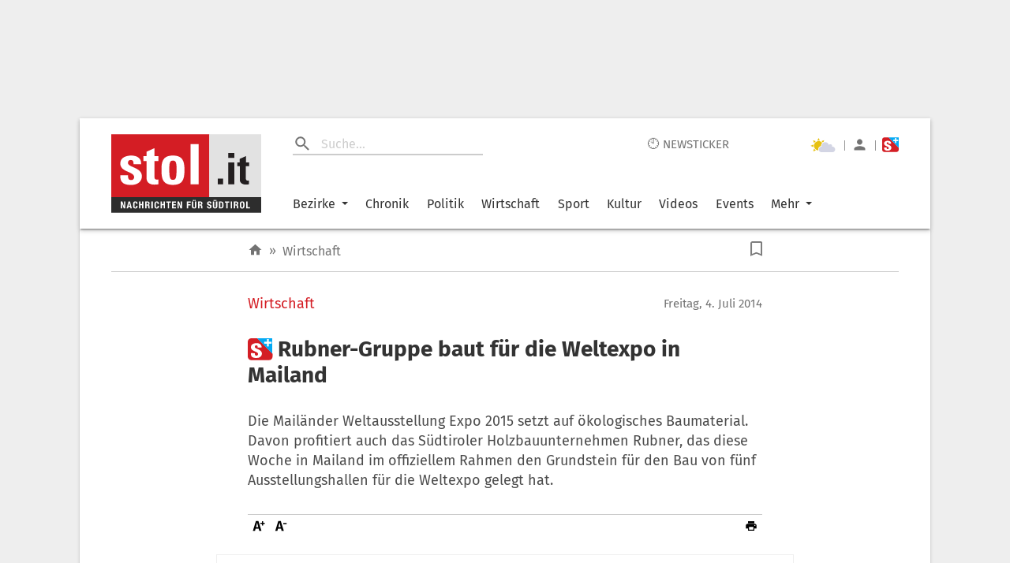

--- FILE ---
content_type: text/html; charset=UTF-8
request_url: https://www.stol.it/artikel/wirtschaft/rubner-gruppe-baut-fuer-die-weltexpo-in-mailand
body_size: 3147
content:
<!doctype html><html lang="de"><head id="head"><meta http-equiv="X-UA-Compatible" content="IE=edge"/><meta charset="utf-8"/><meta name="robots" content="index,follow"/><meta name="viewport" content="width=device-width,initial-scale=1,shrink-to-fit=no"/><meta name="theme-color" content="#E2E2E2"/><link rel="preload" href="/static/fonts/fira-sans-v16-latin-regular.woff2" as="font" type="font/woff2" crossorigin="anonymous"/><link rel="preload" href="/static/fonts/fira-sans-v16-latin-500.woff2" as="font" type="font/woff2" crossorigin="anonymous"/><link rel="preload" href="/static/fonts/fira-sans-v16-latin-700.woff2" as="font" type="font/woff2" crossorigin="anonymous"/><link rel="preconnect" href="https://delivery.connect.suedtirol.live"/><link rel="preconnect" href="https://buy.tinypass.com"/><link rel="preconnect" href="https://c2.piano.io"/><link rel="preconnect" href="https://www.googletagmanager.com"/><link rel="preconnect" href="https://cdn.privacy-mgmt.com"/><link rel="preconnect" href="https://connect.suedtirol.live"/><link rel="dns-prefetch" href="https://connect.suedtirol.live"/><link rel="dns-prefetch" href="https://delivery.connect.suedtirol.live"/><link rel="dns-prefetch" href="https://buy.tinypass.com"/><link rel="dns-prefetch" href="https://c2.piano.io"/><link rel="dns-prefetch" href="https://www.googletagmanager.com"/><link rel="dns-prefetch" href="https://cdn.privacy-mgmt.com"/><link rel="apple-touch-icon" sizes="180x180" href="/static/media/icons/apple-touch-icon.png"/><link rel="android-touch-icon" sizes="180x180" href="/static/media/icons/apple-touch-icon.png"/><link rel="windows-touch-icon" sizes="180x180" href="/static/media/icons/apple-touch-icon.png"/><link rel="icon" type="image/png" sizes="32x32" href="/static/media/icons/favicon-32x32.png"/><link rel="icon" type="image/png" sizes="192x192" href="/static/media/icons/android-chrome-192x192.png"/><link rel="icon" type="image/png" sizes="16x16" href="/static/media/icons/favicon-16x16.png"/><link rel="mask-icon" href="/static/media/icons/safari-pinned-tab.svg" color="#D41D24"/><script>var scriptPollyFillIo=document.createElement("script");scriptPollyFillIo.crossOrigin="anonymous",scriptPollyFillIo.src="https://cdnjs.cloudflare.com/polyfill/v3/polyfill.min.js?version=4.8.0&features=Blob%2CDOMTokenList%2CDOMTokenList.prototype.%40%40iterator%2CHTMLDocument%2CIntersectionObserver%2CIntersectionObserverEntry%2CPromise%2CString.prototype.replaceAll%2Cdefault%2Ces2015%2Ces2016%2Ces2017%2Ces5%2Ces6%2Ces7",scriptPollyFillIo.async=!1;var headElement=document.getElementById("head");headElement.appendChild(scriptPollyFillIo)</script><script src="/static/js/es5-shim.min.js"></script><script src="/static/js/babel-polyfill.min.js"></script><script>!function(e,t,a,n,g){e[n]=e[n]||[],e[n].push({"gtm.start":(new Date).getTime(),event:"gtm.js"});var m=t.getElementsByTagName(a)[0],r=t.createElement(a);r.async=!0,r.src="https://www.googletagmanager.com/gtm.js?id=GTM-M7JK73J",m.parentNode.insertBefore(r,m)}(window,document,"script","dataLayer")</script><script>window.tentacles={apiToken:"1mc9k919gvmbdtpwxbvvlfl1tdspzavv"}</script><script src="https://tentacles.smartocto.com/ten/tentacle.js"></script><script>window&&window.sessionStorage&&window.sessionStorage.setItem("fireTentacles","start")</script><script defer="defer" src="/static/js/client.7e4920ad.js"></script><link rel="stylesheet" href="/static/styles/styles.css"/><meta name="apple-itunes-app" content="app-id=427788166"/><meta name="google-play-app" content="app-id=com.keepinmind.stol_mobile"/><meta name="msapplication-TileColor" content="#D41D24"/><meta name="msapplication-TileImage" content="$/images/icons/mstile-144x144.png"/><meta name="msapplication-config" content="/browserconfig.xml"/><link rel="manifest" href="/manifest.json"/><link rel="shortcut icon" href="/favicon.ico"/><!-- meta start -->

<title>Rubner-Gruppe baut für die Weltexpo in Mailand - Wirtschaft | stol.it</title>

<meta property="og:title" content="Rubner-Gruppe baut für die Weltexpo in Mailand - Wirtschaft | stol.it"/>
<meta name="description" content="Die Mailänder Weltausstellung Expo 2015 setzt auf ökologisches Baumaterial. Davon profitiert auch das Südtiroler Holzbauunternehmen Rubner, das diese Woche in Mailand im offiziellem Rahmen den Grundstein für den Bau von fünf Ausstellungshallen für die Weltexpo gelegt hat.">
<meta property="og:description" content="Die Mailänder Weltausstellung Expo 2015 setzt auf ökologisches Baumaterial. Davon profitiert auch das Südtiroler Holzbauunternehmen Rubner, das diese Woche in Mailand im offiziellem Rahmen den Grundstein für den Bau von fünf Ausstellungshallen für die Weltexpo gelegt hat."/>
<link rel=canonical href="https://www.stol.it/artikel/wirtschaft/rubner-gruppe-baut-fuer-die-weltexpo-in-mailand" />
<meta property="og:url" content="https://www.stol.it/artikel/wirtschaft/rubner-gruppe-baut-fuer-die-weltexpo-in-mailand"/>



    <script type="application/ld+json">{"@context":"http:\/\/schema.org","@type":"NewsArticle","headline":"Rubner-Gruppe baut für die Weltexpo in Mailand","description":"Die Mailänder Weltausstellung Expo 2015 setzt auf ökologisches Baumaterial. Davon profitiert auch das Südtiroler Holzbauunternehmen Rubner, das diese Woche in Mailand im offiziellem Rahmen den Grundstein für den Bau von fünf Ausstellungshallen für die Weltexpo...","mainEntityOfPage":{"@type":"WebPage","@id":"https:\/\/www.stol.it\/artikel\/wirtschaft\/rubner-gruppe-baut-fuer-die-weltexpo-in-mailand"},"image":{"@type":"ImageObject","url":"https:\/\/www.stol.it\/images\/placeholder-1000x563.jpg","height":1000,"width":563},"dateModified":"2020-11-30T23:51:34+01:00","datePublished":"2014-07-04T13:23:00+02:00","author":{"@type":"Person","name":"stol"},"publisher":{"@type":"Organization","name":"stol.it","logo":{"@type":"ImageObject","url":"https:\/\/www.stol.it\/apple-touch-icon-180x180.png","height":180,"width":180}},"articleBody":"<P><p>Der europaweit führende Spezialist für den Holzbau hat im März von den Organisatoren der Weltausstellung den Zuschlag für die Planung und Realisierung von insgesamt vier &#8222;Clustern&#8220; der Expo 2015 erhalten, themenbezogene Ausstellungshallen mit einem Auftragswert von rund 21 Mio. Euro.<\/p><p>Die Bauarbeiten für die Themen-Cluster werden bis zum 30. November 2014 abgeschlossen sein.<\/p><p>Bei den Bauten handelt es sich um multifunktionale Ausstellungsräume, in denen die Beiträge und Veranstaltungen von Ländern untergebracht werden, die nicht die Möglichkeit haben, einen eigenen Pavillon zu errichten.<\/p><p>Das gesamte Areal umfasst 43 Gebäude, die vier verschiedenen Themenbereichen gewidmet sind. Die 43 Ausstellungshallen entstehen auf einer Fläche von 7.400 Quadratmeter mit einem Raumvolumen von 78.380 Kubikmeter.<\/p><p>&#8222;Holz ist das zentrale Element des von Rubner betreuten Projekts. Dieses natürliche, ökologisch wertvolle und vielseitig einsetzbare Baumaterial steht in vollem Einklang mit dem Thema der Weltausstellung 2015: 'Den Planeten ernähren &#8211; Energie für das Leben'&#8220;, betonte ein Firmensprecher.<\/p><p>apa<\/p><\/P>","articleSection":"Wirtschaft","isFamilyFriendly":"true","isAccessibleForFree":"false"}</script>
    <meta property="og:headline" content="Wirtschaft"/>
    <meta property="og:image" content="https://www.stol.it/images/placeholder-2000x1125.jpg"/>
    <meta property="og:type" content="article"/>
    <meta property="og:image:width" content="2000"/>
    <meta property="og:image:height" content="1125"/>
    <meta property="article:publish_date" content="2014-07-04T13:23:00+02:00">
    <meta property="article:author" content="stol">
    <meta property="article:section" content="Wirtschaft">
    <meta property="article:tags" content="">


<meta name="apple-mobile-web-app-title" content="stol.it">
<meta property="og:site_name" content="stol.it"/>
<meta name="application-name" content="stol.it">
<meta property="og:locale" content="de_DE" />

<!-- meta end --><style>body{margin:0;padding:0}</style><script async defer="defer">void 0!==typeof document&&document.addEventListener("scroll",(function(){var e=document.getElementsByClassName("mainWrapper")[0]?document.getElementsByClassName("mainWrapper")[0]:document.getElementsByClassName("mainWrapperScroll")[0],l=document.getElementById("stolLogo")?document.getElementById("stolLogo"):document.getElementById("stolLogoScroll"),o=document.getElementsByClassName("colHeader")[0]?document.getElementsByClassName("colHeader")[0]:document.getElementsByClassName("colHeaderScroll")[0],s=document.getElementsByClassName("firstTopCol")[0]?document.getElementsByClassName("firstTopCol")[0]:document.getElementsByClassName("firstTopColScroll")[0],t=document.getElementsByClassName("navTools")[0]?document.getElementsByClassName("navTools")[0]:document.getElementsByClassName("navToolsScroll")[0];e&&e.getBoundingClientRect().top<=0&&e.getBoundingClientRect().width>=1e3&&window.pageYOffset>0&&(e.className="mainWrapperScroll",l.id="stolLogoScroll",o.className="colHeaderScroll",s.className="firstTopColScroll",t.className="navToolsScroll"),0===window.pageYOffset&&(e.className="mainWrapper",l.id="stolLogo",o.className="colHeader",s.className="firstTopCol",t.className="navTools")}))</script></head><body><noscript><iframe src="https://www.googletagmanager.com/ns.html?id=GTM-M7JK73J" height="0" width="0" style="display:none;visibility:hidden"></iframe></noscript><div id="root"></div><script defer src="https://static.cloudflareinsights.com/beacon.min.js/vcd15cbe7772f49c399c6a5babf22c1241717689176015" integrity="sha512-ZpsOmlRQV6y907TI0dKBHq9Md29nnaEIPlkf84rnaERnq6zvWvPUqr2ft8M1aS28oN72PdrCzSjY4U6VaAw1EQ==" data-cf-beacon='{"version":"2024.11.0","token":"4d651f04d3284be88aa10f18dbb967bd","server_timing":{"name":{"cfCacheStatus":true,"cfEdge":true,"cfExtPri":true,"cfL4":true,"cfOrigin":true,"cfSpeedBrain":true},"location_startswith":null}}' crossorigin="anonymous"></script>
</body></html>

--- FILE ---
content_type: text/javascript;charset=utf-8
request_url: https://id.cxense.com/public/user/id?json=%7B%22identities%22%3A%5B%7B%22type%22%3A%22ckp%22%2C%22id%22%3A%22mklkp7xblnd6ac42%22%7D%2C%7B%22type%22%3A%22lst%22%2C%22id%22%3A%22ylosqt3eknuh5m4h7fdwm8j0%22%7D%2C%7B%22type%22%3A%22cst%22%2C%22id%22%3A%22ylosqt3eknuh5m4h7fdwm8j0%22%7D%5D%7D&callback=cXJsonpCB1
body_size: 206
content:
/**/
cXJsonpCB1({"httpStatus":200,"response":{"userId":"cx:1t4qv5maf6vcb3mt4cnr59vfbw:ongx9kzc1bsk","newUser":false}})

--- FILE ---
content_type: text/javascript;charset=utf-8
request_url: https://p1cluster.cxense.com/p1.js
body_size: 97
content:
cX.library.onP1('ylosqt3eknuh5m4h7fdwm8j0');
